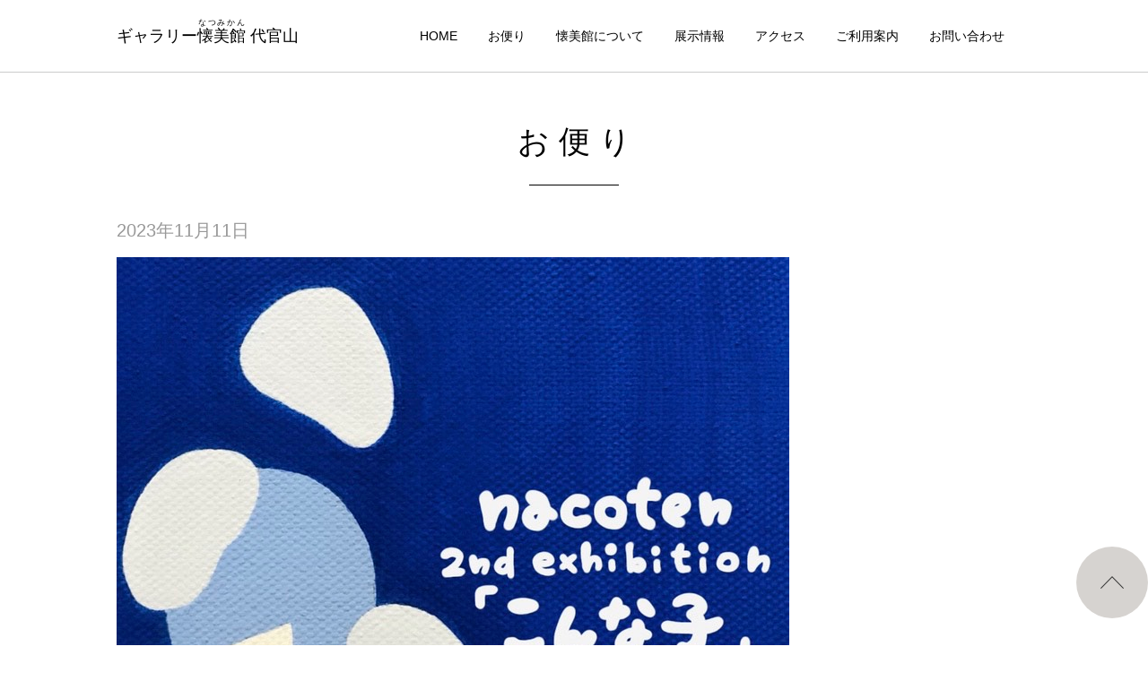

--- FILE ---
content_type: text/html; charset=UTF-8
request_url: https://natsumikan6.com/letters/5316
body_size: 8446
content:
<!DOCTYPE html>
<html lang="ja">
<head>
<meta charset="UTF-8">
<meta name="viewport" content="width=device-width, initial-scale=1, minimum-scale=1, maximum-scale=1, user-scalable=no">

<title>ギャラリー懐美館（なつみかん）代官山からのお便り | Gallery NATSUMIKAN Daikanyama</title>
<meta name="keywords" content="懐美館,レンタルギャラリー,貸しギャラリー,代官山,恵比寿">
<meta name="description" content="代官山から恵比寿をつなぐ道沿いの小さなギャラリー、「ギャラリー懐美館（なつみかん）代官山」。現在展示中の情報から今後の予定、過去のアーカイブをご覧いただけます。内観、設備、ご利用料金のご紹介やアクセスマップもございます。お気軽にお立ち寄りください。">

<meta name="copyright" content="https://natsumikan6.com">
<meta name="robots" content="index, follow">
<link rel="shortcut icon" href="/favicon.ico">
<meta property="fb:app_id" content="765790453527116" />
<meta property="og:type" content="article">
<meta property="og:title" content="ギャラリー懐美館（なつみかん）代官山からのお便り | Gallery NATSUMIKAN Daikanyama">
<meta property="og:url" content="https://natsumikan6.com/letters/5316">
<meta property="og:site_name" content="ギャラリー懐美館（なつみかん）代官山｜Gallery NATSUMIKAN Daikanyama">
<meta property="og:description" content="代官山から恵比寿をつなぐ道沿いの小さなギャラリー、「ギャラリー懐美館（なつみかん）代官山」。現在展示中の情報から今後の予定、過去のアーカイブをご覧いただけます。内観、設備、ご利用料金のご紹介やアクセスマップもございます。お気軽にお立ち寄りください。">
<meta property="og:image" content="https://natsumikan6.com/wp-content/themes/natsumikan/img/ogp.png"><link href="https://natsumikan6.com/wp-content/themes/natsumikan/css/root.css?20230613204321" rel="stylesheet" type="text/css">
<script src="https://natsumikan6.com/wp-content/themes/natsumikan/js/vendor/jquery-1.11.3.min.js"></script>
<script src="https://natsumikan6.com/wp-content/themes/natsumikan/js/vendor/underscore.min.js"></script>
<script src="https://natsumikan6.com/wp-content/themes/natsumikan/js/vendor/smoothScroll.js"></script>
<script type="text/javascript" src="//maps.google.com/maps/api/js?key=AIzaSyB5q9QDyGdP3UEuJAv_jFivrmH9OXu1OBU"></script>
<script src="https://natsumikan6.com/wp-content/themes/natsumikan/js/init.js"></script>


<meta name='robots' content='max-image-preview:large' />
<script type="text/javascript">
window._wpemojiSettings = {"baseUrl":"https:\/\/s.w.org\/images\/core\/emoji\/14.0.0\/72x72\/","ext":".png","svgUrl":"https:\/\/s.w.org\/images\/core\/emoji\/14.0.0\/svg\/","svgExt":".svg","source":{"concatemoji":"https:\/\/natsumikan6.com\/wp-includes\/js\/wp-emoji-release.min.js?ver=312b2a9403bc50e9202aa24e5d3de228"}};
/*! This file is auto-generated */
!function(i,n){var o,s,e;function c(e){try{var t={supportTests:e,timestamp:(new Date).valueOf()};sessionStorage.setItem(o,JSON.stringify(t))}catch(e){}}function p(e,t,n){e.clearRect(0,0,e.canvas.width,e.canvas.height),e.fillText(t,0,0);var t=new Uint32Array(e.getImageData(0,0,e.canvas.width,e.canvas.height).data),r=(e.clearRect(0,0,e.canvas.width,e.canvas.height),e.fillText(n,0,0),new Uint32Array(e.getImageData(0,0,e.canvas.width,e.canvas.height).data));return t.every(function(e,t){return e===r[t]})}function u(e,t,n){switch(t){case"flag":return n(e,"\ud83c\udff3\ufe0f\u200d\u26a7\ufe0f","\ud83c\udff3\ufe0f\u200b\u26a7\ufe0f")?!1:!n(e,"\ud83c\uddfa\ud83c\uddf3","\ud83c\uddfa\u200b\ud83c\uddf3")&&!n(e,"\ud83c\udff4\udb40\udc67\udb40\udc62\udb40\udc65\udb40\udc6e\udb40\udc67\udb40\udc7f","\ud83c\udff4\u200b\udb40\udc67\u200b\udb40\udc62\u200b\udb40\udc65\u200b\udb40\udc6e\u200b\udb40\udc67\u200b\udb40\udc7f");case"emoji":return!n(e,"\ud83e\udef1\ud83c\udffb\u200d\ud83e\udef2\ud83c\udfff","\ud83e\udef1\ud83c\udffb\u200b\ud83e\udef2\ud83c\udfff")}return!1}function f(e,t,n){var r="undefined"!=typeof WorkerGlobalScope&&self instanceof WorkerGlobalScope?new OffscreenCanvas(300,150):i.createElement("canvas"),a=r.getContext("2d",{willReadFrequently:!0}),o=(a.textBaseline="top",a.font="600 32px Arial",{});return e.forEach(function(e){o[e]=t(a,e,n)}),o}function t(e){var t=i.createElement("script");t.src=e,t.defer=!0,i.head.appendChild(t)}"undefined"!=typeof Promise&&(o="wpEmojiSettingsSupports",s=["flag","emoji"],n.supports={everything:!0,everythingExceptFlag:!0},e=new Promise(function(e){i.addEventListener("DOMContentLoaded",e,{once:!0})}),new Promise(function(t){var n=function(){try{var e=JSON.parse(sessionStorage.getItem(o));if("object"==typeof e&&"number"==typeof e.timestamp&&(new Date).valueOf()<e.timestamp+604800&&"object"==typeof e.supportTests)return e.supportTests}catch(e){}return null}();if(!n){if("undefined"!=typeof Worker&&"undefined"!=typeof OffscreenCanvas&&"undefined"!=typeof URL&&URL.createObjectURL&&"undefined"!=typeof Blob)try{var e="postMessage("+f.toString()+"("+[JSON.stringify(s),u.toString(),p.toString()].join(",")+"));",r=new Blob([e],{type:"text/javascript"}),a=new Worker(URL.createObjectURL(r),{name:"wpTestEmojiSupports"});return void(a.onmessage=function(e){c(n=e.data),a.terminate(),t(n)})}catch(e){}c(n=f(s,u,p))}t(n)}).then(function(e){for(var t in e)n.supports[t]=e[t],n.supports.everything=n.supports.everything&&n.supports[t],"flag"!==t&&(n.supports.everythingExceptFlag=n.supports.everythingExceptFlag&&n.supports[t]);n.supports.everythingExceptFlag=n.supports.everythingExceptFlag&&!n.supports.flag,n.DOMReady=!1,n.readyCallback=function(){n.DOMReady=!0}}).then(function(){return e}).then(function(){var e;n.supports.everything||(n.readyCallback(),(e=n.source||{}).concatemoji?t(e.concatemoji):e.wpemoji&&e.twemoji&&(t(e.twemoji),t(e.wpemoji)))}))}((window,document),window._wpemojiSettings);
</script>
<link rel="https://api.w.org/" href="https://natsumikan6.com/wp-json/" /><link rel="alternate" type="application/json+oembed" href="https://natsumikan6.com/wp-json/oembed/1.0/embed?url=https%3A%2F%2Fnatsumikan6.com%2Fletters%2F5316" />
<link rel="alternate" type="text/xml+oembed" href="https://natsumikan6.com/wp-json/oembed/1.0/embed?url=https%3A%2F%2Fnatsumikan6.com%2Fletters%2F5316&#038;format=xml" />
</head>
<body data-rsssl=1 class="letters-template-default single single-letters postid-5316" id="sChrome">

<div class="pLetter">
<div class="Header yumincho">
  <div class="in xCon xBox">
    <a href="/" class="logo">ギャラリー<ruby>懐美館<rt>なつみかん</rt></ruby>&nbsp;代官山</a>
    <div class="menuBtn sMenu sp">
      <div class="hamberger">
        <span class="top">-</span>
        <span class="middle">-</span>
        <span class="bottom">-</span>
      </div>
    </div>
    <div class="menu yugothic">
        <div class="in">
            <a class="nav" href="/">HOME</a>
            <a class="nav" href="/letters">お便り</a>
            <a class="nav" href="/about">懐美館について</a>
            <a class="nav" href="/exhibitions">展示情報</a>
            <a class="nav" href="/access">アクセス</a>
            <a class="nav" href="/info">ご利用案内</a>
            <a class="nav" href="/contact">お問い合わせ</a>
            <div class="sns sp">
                <a href="https://twitter.com/nQy1MRIgAMr0o9F" class="ico tw" target="_blank">
                    <img src="https://natsumikan6.com/wp-content/themes/natsumikan/img/tw_sp.png" alt="ツイッター">
                </a>
                <a href="https://www.facebook.com/gallery.natsumikan/" class="ico fb" target="_blank">
                    <img src="https://natsumikan6.com/wp-content/themes/natsumikan/img/fb_sp.png" alt="フェイスブック">
                </a>
                <a href="https://www.instagram.com/gallery_natsumikan/" class="ico ig" target="_blank">
                    <img src="https://natsumikan6.com/wp-content/themes/natsumikan/img/ig_sp.png" alt="インスタグラム">
                </a>
            </div>
        </div>

    </div>
  </div><!--xCon-->
</div><!--Header-->
<div class="Header yumincho" id="sHeader">
  <div class="in xCon xBox">
    <a href="/" class="logo">ギャラリー<ruby>懐美館<rt>なつみかん</rt></ruby>&nbsp;代官山</a>
    <div class="menu yugothic">
      <div class="in">
        <a class="nav" href="/">HOME</a>
        <a class="nav" href="/letters">お便り</a>
        <a class="nav" href="/about">懐美館について</a>
        <a class="nav" href="/exhibitions">展示情報</a>
        <a class="nav" href="/access">アクセス</a>
        <a class="nav" href="/info">ご利用案内</a>
        <a class="nav" href="/contact">お問い合わせ</a>
      </div>
    </div>
  </div>
</div>
<div id="contents">
<div class="PageTitle yumincho">
  <h1 class="title">
  <span class="span">
          お便り      </span>
  </h1>
  <div class="line"></div>
</div>

  <div class="Letter yugothic">
  <div class="in xCon xBox">
    <span class="date pc">2023年11月11日</span>
            <img src="https://natsumikan6.com/wp-content/uploads/2023/08/IMG_1258.jpg" class="img">
    <div class="textBox"><span class="date sp">2023年11月11日</span>
      <span class="text">
        こんな子<br />なこてん<br />1人で黙々と描いた絵たちを、ご縁があって代官山へ連れてくることができました。家にある時と、ギャラリー懐美館にある時では、同じ絵なのに、まるで違って見えます。7月下旬から11月上旬まで描き続けた、青と白の絵たちが順番に並ぶ空間は、自分の記憶が浮かんでいるみたいで、たのしいです。ライトに照らされてできたキャンバスの影も、愛おしいです。あけっぱなしのギャラリーの扉から入る枯れ葉にだって、「ようこそ！」と声をかけたくなります。…みたいな、ちょっと恥ずかしいことも言えるくらい、今、満たされています。もともと1人でいるのが好きなくせに、公の場に絵を連れて行きたくなるのは、こういう気持ちが味わえるからかも。自分の気の向くままに、これからも描いていける私でありたいです。<br /><br /><br />こんな子<br /><br />青と白で描いた絵（アクリル画）　<br /><br />どんな子か、のぞきにきてね。<br /><br />日程	2023年11月10日(金)～11月14日(火)<br />主催	なこてん<br />Open/Close	12:00/20:00 最終日17:00まで<br /><br />https://www.instagram.com/nacoten/      </span>
    </div>
  </div>
</div>

  <div class="MoveBtn yugothic">
  <div class="in xCon xBox">
            <a href="/letters/5300" class="btn prev"><span class="pc">前のお便り</span></a>
      
            <a href="/letters/5330" class="btn next"><span class="pc">次のお便り</span></a>
        </div>
</div>

<div class="Btn yumincho pc">
  <a href="/letters">お便り一覧</a>
  <a></a>
  <a href="/letters">お便り一覧</a>
</div>
  <a href="/letters" class="Btn yumincho sp">お便り一覧</a>

<!--20231014 add -->
	<div class="Section month pc yugothic">
		<div class="in xCon xBox">
			<div class="yearBox">
				<p class="year">2026年</p>
				<div class="monthBox">
									<a class="item" href="https://natsumikan6.com/letters/date/2026/1/">1月(2)</a>
								</div><!--/.monthBox-->
			</div><!--/.yearBox-->
			<div class="yearBox">
				<p class="year">2025年</p>
				<div class="monthBox">
									<a class="item" href="https://natsumikan6.com/letters/date/2025/12/">12月(3)</a>
									<a class="item" href="https://natsumikan6.com/letters/date/2025/11/">11月(3)</a>
									<a class="item" href="https://natsumikan6.com/letters/date/2025/10/">10月(4)</a>
									<a class="item" href="https://natsumikan6.com/letters/date/2025/9/">9月(3)</a>
									<a class="item" href="https://natsumikan6.com/letters/date/2025/8/">8月(3)</a>
									<a class="item" href="https://natsumikan6.com/letters/date/2025/7/">7月(3)</a>
									<a class="item" href="https://natsumikan6.com/letters/date/2025/6/">6月(2)</a>
									<a class="item" href="https://natsumikan6.com/letters/date/2025/5/">5月(2)</a>
									<a class="item" href="https://natsumikan6.com/letters/date/2025/4/">4月(5)</a>
									<a class="item" href="https://natsumikan6.com/letters/date/2025/3/">3月(3)</a>
									<a class="item" href="https://natsumikan6.com/letters/date/2025/2/">2月(6)</a>
									<a class="item" href="https://natsumikan6.com/letters/date/2025/1/">1月(3)</a>
								</div><!--/.monthBox-->
			</div><!--/.yearBox-->
			<div class="yearBox">
				<p class="year">2024年</p>
				<div class="monthBox">
									<a class="item" href="https://natsumikan6.com/letters/date/2024/12/">12月(4)</a>
									<a class="item" href="https://natsumikan6.com/letters/date/2024/11/">11月(6)</a>
									<a class="item" href="https://natsumikan6.com/letters/date/2024/10/">10月(6)</a>
									<a class="item" href="https://natsumikan6.com/letters/date/2024/9/">9月(2)</a>
									<a class="item" href="https://natsumikan6.com/letters/date/2024/8/">8月(1)</a>
									<a class="item" href="https://natsumikan6.com/letters/date/2024/7/">7月(4)</a>
									<a class="item" href="https://natsumikan6.com/letters/date/2024/6/">6月(4)</a>
									<a class="item" href="https://natsumikan6.com/letters/date/2024/5/">5月(5)</a>
									<a class="item" href="https://natsumikan6.com/letters/date/2024/4/">4月(5)</a>
									<a class="item" href="https://natsumikan6.com/letters/date/2024/3/">3月(7)</a>
									<a class="item" href="https://natsumikan6.com/letters/date/2024/2/">2月(3)</a>
									<a class="item" href="https://natsumikan6.com/letters/date/2024/1/">1月(4)</a>
								</div><!--/.monthBox-->
			</div><!--/.yearBox-->
			<div class="yearBox">
				<p class="year">2023年</p>
				<div class="monthBox">
									<a class="item" href="https://natsumikan6.com/letters/date/2023/12/">12月(4)</a>
									<a class="item" href="https://natsumikan6.com/letters/date/2023/11/">11月(4)</a>
									<a class="item" href="https://natsumikan6.com/letters/date/2023/10/">10月(4)</a>
									<a class="item" href="https://natsumikan6.com/letters/date/2023/9/">9月(4)</a>
									<a class="item" href="https://natsumikan6.com/letters/date/2023/8/">8月(5)</a>
									<a class="item" href="https://natsumikan6.com/letters/date/2023/7/">7月(4)</a>
									<a class="item" href="https://natsumikan6.com/letters/date/2023/6/">6月(4)</a>
									<a class="item" href="https://natsumikan6.com/letters/date/2023/5/">5月(5)</a>
									<a class="item" href="https://natsumikan6.com/letters/date/2023/4/">4月(4)</a>
									<a class="item" href="https://natsumikan6.com/letters/date/2023/3/">3月(4)</a>
									<a class="item" href="https://natsumikan6.com/letters/date/2023/2/">2月(4)</a>
									<a class="item" href="https://natsumikan6.com/letters/date/2023/1/">1月(4)</a>
								</div><!--/.monthBox-->
			</div><!--/.yearBox-->
			<div class="yearBox">
				<p class="year">2022年</p>
				<div class="monthBox">
									<a class="item" href="https://natsumikan6.com/letters/date/2022/12/">12月(4)</a>
									<a class="item" href="https://natsumikan6.com/letters/date/2022/11/">11月(5)</a>
									<a class="item" href="https://natsumikan6.com/letters/date/2022/10/">10月(6)</a>
									<a class="item" href="https://natsumikan6.com/letters/date/2022/9/">9月(6)</a>
									<a class="item" href="https://natsumikan6.com/letters/date/2022/8/">8月(8)</a>
									<a class="item" href="https://natsumikan6.com/letters/date/2022/7/">7月(6)</a>
									<a class="item" href="https://natsumikan6.com/letters/date/2022/6/">6月(4)</a>
									<a class="item" href="https://natsumikan6.com/letters/date/2022/5/">5月(5)</a>
									<a class="item" href="https://natsumikan6.com/letters/date/2022/4/">4月(4)</a>
									<a class="item" href="https://natsumikan6.com/letters/date/2022/3/">3月(6)</a>
									<a class="item" href="https://natsumikan6.com/letters/date/2022/2/">2月(4)</a>
									<a class="item" href="https://natsumikan6.com/letters/date/2022/1/">1月(3)</a>
								</div><!--/.monthBox-->
			</div><!--/.yearBox-->
			<div class="yearBox">
				<p class="year">2021年</p>
				<div class="monthBox">
									<a class="item" href="https://natsumikan6.com/letters/date/2021/12/">12月(5)</a>
									<a class="item" href="https://natsumikan6.com/letters/date/2021/11/">11月(4)</a>
									<a class="item" href="https://natsumikan6.com/letters/date/2021/10/">10月(4)</a>
									<a class="item" href="https://natsumikan6.com/letters/date/2021/9/">9月(4)</a>
									<a class="item" href="https://natsumikan6.com/letters/date/2021/8/">8月(4)</a>
									<a class="item" href="https://natsumikan6.com/letters/date/2021/7/">7月(5)</a>
									<a class="item" href="https://natsumikan6.com/letters/date/2021/6/">6月(4)</a>
									<a class="item" href="https://natsumikan6.com/letters/date/2021/5/">5月(2)</a>
									<a class="item" href="https://natsumikan6.com/letters/date/2021/4/">4月(1)</a>
									<a class="item" href="https://natsumikan6.com/letters/date/2021/3/">3月(3)</a>
									<a class="item" href="https://natsumikan6.com/letters/date/2021/2/">2月(3)</a>
									<a class="item" href="https://natsumikan6.com/letters/date/2021/1/">1月(2)</a>
								</div><!--/.monthBox-->
			</div><!--/.yearBox-->
			<div class="yearBox">
				<p class="year">2020年</p>
				<div class="monthBox">
									<a class="item" href="https://natsumikan6.com/letters/date/2020/12/">12月(3)</a>
									<a class="item" href="https://natsumikan6.com/letters/date/2020/11/">11月(1)</a>
									<a class="item" href="https://natsumikan6.com/letters/date/2020/9/">9月(3)</a>
									<a class="item" href="https://natsumikan6.com/letters/date/2020/7/">7月(2)</a>
									<a class="item" href="https://natsumikan6.com/letters/date/2020/6/">6月(1)</a>
									<a class="item" href="https://natsumikan6.com/letters/date/2020/3/">3月(3)</a>
									<a class="item" href="https://natsumikan6.com/letters/date/2020/2/">2月(3)</a>
									<a class="item" href="https://natsumikan6.com/letters/date/2020/1/">1月(2)</a>
								</div><!--/.monthBox-->
			</div><!--/.yearBox-->
			<div class="yearBox">
				<p class="year">2019年</p>
				<div class="monthBox">
									<a class="item" href="https://natsumikan6.com/letters/date/2019/12/">12月(2)</a>
									<a class="item" href="https://natsumikan6.com/letters/date/2019/11/">11月(3)</a>
									<a class="item" href="https://natsumikan6.com/letters/date/2019/9/">9月(5)</a>
									<a class="item" href="https://natsumikan6.com/letters/date/2019/8/">8月(5)</a>
									<a class="item" href="https://natsumikan6.com/letters/date/2019/7/">7月(5)</a>
									<a class="item" href="https://natsumikan6.com/letters/date/2019/6/">6月(5)</a>
									<a class="item" href="https://natsumikan6.com/letters/date/2019/5/">5月(4)</a>
									<a class="item" href="https://natsumikan6.com/letters/date/2019/4/">4月(3)</a>
									<a class="item" href="https://natsumikan6.com/letters/date/2019/3/">3月(6)</a>
									<a class="item" href="https://natsumikan6.com/letters/date/2019/2/">2月(3)</a>
									<a class="item" href="https://natsumikan6.com/letters/date/2019/1/">1月(4)</a>
								</div><!--/.monthBox-->
			</div><!--/.yearBox-->
			<div class="yearBox">
				<p class="year">2018年</p>
				<div class="monthBox">
									<a class="item" href="https://natsumikan6.com/letters/date/2018/12/">12月(6)</a>
									<a class="item" href="https://natsumikan6.com/letters/date/2018/11/">11月(6)</a>
									<a class="item" href="https://natsumikan6.com/letters/date/2018/10/">10月(7)</a>
									<a class="item" href="https://natsumikan6.com/letters/date/2018/9/">9月(3)</a>
									<a class="item" href="https://natsumikan6.com/letters/date/2018/8/">8月(6)</a>
									<a class="item" href="https://natsumikan6.com/letters/date/2018/7/">7月(6)</a>
									<a class="item" href="https://natsumikan6.com/letters/date/2018/6/">6月(5)</a>
									<a class="item" href="https://natsumikan6.com/letters/date/2018/5/">5月(6)</a>
									<a class="item" href="https://natsumikan6.com/letters/date/2018/4/">4月(6)</a>
									<a class="item" href="https://natsumikan6.com/letters/date/2018/3/">3月(7)</a>
									<a class="item" href="https://natsumikan6.com/letters/date/2018/2/">2月(5)</a>
									<a class="item" href="https://natsumikan6.com/letters/date/2018/1/">1月(7)</a>
								</div><!--/.monthBox-->
			</div><!--/.yearBox-->
			<div class="yearBox">
				<p class="year">2017年</p>
				<div class="monthBox">
									<a class="item" href="https://natsumikan6.com/letters/date/2017/12/">12月(7)</a>
									<a class="item" href="https://natsumikan6.com/letters/date/2017/11/">11月(7)</a>
									<a class="item" href="https://natsumikan6.com/letters/date/2017/10/">10月(7)</a>
									<a class="item" href="https://natsumikan6.com/letters/date/2017/9/">9月(5)</a>
									<a class="item" href="https://natsumikan6.com/letters/date/2017/8/">8月(5)</a>
									<a class="item" href="https://natsumikan6.com/letters/date/2017/7/">7月(5)</a>
									<a class="item" href="https://natsumikan6.com/letters/date/2017/6/">6月(5)</a>
									<a class="item" href="https://natsumikan6.com/letters/date/2017/5/">5月(7)</a>
									<a class="item" href="https://natsumikan6.com/letters/date/2017/4/">4月(6)</a>
									<a class="item" href="https://natsumikan6.com/letters/date/2017/3/">3月(5)</a>
									<a class="item" href="https://natsumikan6.com/letters/date/2017/2/">2月(5)</a>
									<a class="item" href="https://natsumikan6.com/letters/date/2017/1/">1月(4)</a>
								</div><!--/.monthBox-->
			</div><!--/.yearBox-->
			<div class="yearBox">
				<p class="year">2016年</p>
				<div class="monthBox">
									<a class="item" href="https://natsumikan6.com/letters/date/2016/12/">12月(5)</a>
									<a class="item" href="https://natsumikan6.com/letters/date/2016/11/">11月(5)</a>
									<a class="item" href="https://natsumikan6.com/letters/date/2016/10/">10月(5)</a>
									<a class="item" href="https://natsumikan6.com/letters/date/2016/9/">9月(6)</a>
									<a class="item" href="https://natsumikan6.com/letters/date/2016/8/">8月(2)</a>
									<a class="item" href="https://natsumikan6.com/letters/date/2016/7/">7月(2)</a>
									<a class="item" href="https://natsumikan6.com/letters/date/2016/6/">6月(6)</a>
									<a class="item" href="https://natsumikan6.com/letters/date/2016/5/">5月(5)</a>
									<a class="item" href="https://natsumikan6.com/letters/date/2016/4/">4月(4)</a>
									<a class="item" href="https://natsumikan6.com/letters/date/2016/3/">3月(5)</a>
									<a class="item" href="https://natsumikan6.com/letters/date/2016/2/">2月(3)</a>
									<a class="item" href="https://natsumikan6.com/letters/date/2016/1/">1月(2)</a>
								</div><!--/.monthBox-->
			</div><!--/.yearBox-->
			<div class="yearBox">
				<p class="year">2015年</p>
				<div class="monthBox">
									<a class="item" href="https://natsumikan6.com/letters/date/2015/12/">12月(1)</a>
									<a class="item" href="https://natsumikan6.com/letters/date/2015/11/">11月(1)</a>
									<a class="item" href="https://natsumikan6.com/letters/date/2015/10/">10月(2)</a>
									<a class="item" href="https://natsumikan6.com/letters/date/2015/9/">9月(6)</a>
									<a class="item" href="https://natsumikan6.com/letters/date/2015/7/">7月(1)</a>
								</div><!--/.monthBox-->
			</div><!--/.yearBox-->

		</div><!--in-->
	</div><!--Section.month.pc-->

	<div class="Section month sp yugothic">
		<div class="in xCon xBox">
			<div class="monthMenu">
				月別アーカイブ
			</div>

			<form method=post>
				<select name="month">
					<option value="">選択してください</option>

										<option value="https://natsumikan6.com/letters/date/2026/1/">2026年1月(2)</option>
					

										<option value="https://natsumikan6.com/letters/date/2025/12/">2025年12月(3)</option>
										<option value="https://natsumikan6.com/letters/date/2025/11/">2025年11月(3)</option>
										<option value="https://natsumikan6.com/letters/date/2025/10/">2025年10月(4)</option>
										<option value="https://natsumikan6.com/letters/date/2025/9/">2025年9月(3)</option>
										<option value="https://natsumikan6.com/letters/date/2025/8/">2025年8月(3)</option>
										<option value="https://natsumikan6.com/letters/date/2025/7/">2025年7月(3)</option>
										<option value="https://natsumikan6.com/letters/date/2025/6/">2025年6月(2)</option>
										<option value="https://natsumikan6.com/letters/date/2025/5/">2025年5月(2)</option>
										<option value="https://natsumikan6.com/letters/date/2025/4/">2025年4月(5)</option>
										<option value="https://natsumikan6.com/letters/date/2025/3/">2025年3月(3)</option>
										<option value="https://natsumikan6.com/letters/date/2025/2/">2025年2月(6)</option>
										<option value="https://natsumikan6.com/letters/date/2025/1/">2025年1月(3)</option>
					

										<option value="https://natsumikan6.com/letters/date/2024/12/">2024年12月(4)</option>
										<option value="https://natsumikan6.com/letters/date/2024/11/">2024年11月(6)</option>
										<option value="https://natsumikan6.com/letters/date/2024/10/">2024年10月(6)</option>
										<option value="https://natsumikan6.com/letters/date/2024/9/">2024年9月(2)</option>
										<option value="https://natsumikan6.com/letters/date/2024/8/">2024年8月(1)</option>
										<option value="https://natsumikan6.com/letters/date/2024/7/">2024年7月(4)</option>
										<option value="https://natsumikan6.com/letters/date/2024/6/">2024年6月(4)</option>
										<option value="https://natsumikan6.com/letters/date/2024/5/">2024年5月(5)</option>
										<option value="https://natsumikan6.com/letters/date/2024/4/">2024年4月(5)</option>
										<option value="https://natsumikan6.com/letters/date/2024/3/">2024年3月(7)</option>
										<option value="https://natsumikan6.com/letters/date/2024/2/">2024年2月(3)</option>
										<option value="https://natsumikan6.com/letters/date/2024/1/">2024年1月(4)</option>
					

										<option value="https://natsumikan6.com/letters/date/2023/12/">2023年12月(4)</option>
										<option value="https://natsumikan6.com/letters/date/2023/11/">2023年11月(4)</option>
										<option value="https://natsumikan6.com/letters/date/2023/10/">2023年10月(4)</option>
										<option value="https://natsumikan6.com/letters/date/2023/9/">2023年9月(4)</option>
										<option value="https://natsumikan6.com/letters/date/2023/8/">2023年8月(5)</option>
										<option value="https://natsumikan6.com/letters/date/2023/7/">2023年7月(4)</option>
										<option value="https://natsumikan6.com/letters/date/2023/6/">2023年6月(4)</option>
										<option value="https://natsumikan6.com/letters/date/2023/5/">2023年5月(5)</option>
										<option value="https://natsumikan6.com/letters/date/2023/4/">2023年4月(4)</option>
										<option value="https://natsumikan6.com/letters/date/2023/3/">2023年3月(4)</option>
										<option value="https://natsumikan6.com/letters/date/2023/2/">2023年2月(4)</option>
										<option value="https://natsumikan6.com/letters/date/2023/1/">2023年1月(4)</option>
					

										<option value="https://natsumikan6.com/letters/date/2022/12/">2022年12月(4)</option>
										<option value="https://natsumikan6.com/letters/date/2022/11/">2022年11月(5)</option>
										<option value="https://natsumikan6.com/letters/date/2022/10/">2022年10月(6)</option>
										<option value="https://natsumikan6.com/letters/date/2022/9/">2022年9月(6)</option>
										<option value="https://natsumikan6.com/letters/date/2022/8/">2022年8月(8)</option>
										<option value="https://natsumikan6.com/letters/date/2022/7/">2022年7月(6)</option>
										<option value="https://natsumikan6.com/letters/date/2022/6/">2022年6月(4)</option>
										<option value="https://natsumikan6.com/letters/date/2022/5/">2022年5月(5)</option>
										<option value="https://natsumikan6.com/letters/date/2022/4/">2022年4月(4)</option>
										<option value="https://natsumikan6.com/letters/date/2022/3/">2022年3月(6)</option>
										<option value="https://natsumikan6.com/letters/date/2022/2/">2022年2月(4)</option>
										<option value="https://natsumikan6.com/letters/date/2022/1/">2022年1月(3)</option>
					

										<option value="https://natsumikan6.com/letters/date/2021/12/">2021年12月(5)</option>
										<option value="https://natsumikan6.com/letters/date/2021/11/">2021年11月(4)</option>
										<option value="https://natsumikan6.com/letters/date/2021/10/">2021年10月(4)</option>
										<option value="https://natsumikan6.com/letters/date/2021/9/">2021年9月(4)</option>
										<option value="https://natsumikan6.com/letters/date/2021/8/">2021年8月(4)</option>
										<option value="https://natsumikan6.com/letters/date/2021/7/">2021年7月(5)</option>
										<option value="https://natsumikan6.com/letters/date/2021/6/">2021年6月(4)</option>
										<option value="https://natsumikan6.com/letters/date/2021/5/">2021年5月(2)</option>
										<option value="https://natsumikan6.com/letters/date/2021/4/">2021年4月(1)</option>
										<option value="https://natsumikan6.com/letters/date/2021/3/">2021年3月(3)</option>
										<option value="https://natsumikan6.com/letters/date/2021/2/">2021年2月(3)</option>
										<option value="https://natsumikan6.com/letters/date/2021/1/">2021年1月(2)</option>
					

										<option value="https://natsumikan6.com/letters/date/2020/12/">2020年12月(3)</option>
										<option value="https://natsumikan6.com/letters/date/2020/11/">2020年11月(1)</option>
										<option value="https://natsumikan6.com/letters/date/2020/9/">2020年9月(3)</option>
										<option value="https://natsumikan6.com/letters/date/2020/7/">2020年7月(2)</option>
										<option value="https://natsumikan6.com/letters/date/2020/6/">2020年6月(1)</option>
										<option value="https://natsumikan6.com/letters/date/2020/3/">2020年3月(3)</option>
										<option value="https://natsumikan6.com/letters/date/2020/2/">2020年2月(3)</option>
										<option value="https://natsumikan6.com/letters/date/2020/1/">2020年1月(2)</option>
					

										<option value="https://natsumikan6.com/letters/date/2019/12/">2019年12月(2)</option>
										<option value="https://natsumikan6.com/letters/date/2019/11/">2019年11月(3)</option>
										<option value="https://natsumikan6.com/letters/date/2019/9/">2019年9月(5)</option>
										<option value="https://natsumikan6.com/letters/date/2019/8/">2019年8月(5)</option>
										<option value="https://natsumikan6.com/letters/date/2019/7/">2019年7月(5)</option>
										<option value="https://natsumikan6.com/letters/date/2019/6/">2019年6月(5)</option>
										<option value="https://natsumikan6.com/letters/date/2019/5/">2019年5月(4)</option>
										<option value="https://natsumikan6.com/letters/date/2019/4/">2019年4月(3)</option>
										<option value="https://natsumikan6.com/letters/date/2019/3/">2019年3月(6)</option>
										<option value="https://natsumikan6.com/letters/date/2019/2/">2019年2月(3)</option>
										<option value="https://natsumikan6.com/letters/date/2019/1/">2019年1月(4)</option>
					

										<option value="https://natsumikan6.com/letters/date/2018/12/">2018年12月(6)</option>
										<option value="https://natsumikan6.com/letters/date/2018/11/">2018年11月(6)</option>
										<option value="https://natsumikan6.com/letters/date/2018/10/">2018年10月(7)</option>
										<option value="https://natsumikan6.com/letters/date/2018/9/">2018年9月(3)</option>
										<option value="https://natsumikan6.com/letters/date/2018/8/">2018年8月(6)</option>
										<option value="https://natsumikan6.com/letters/date/2018/7/">2018年7月(6)</option>
										<option value="https://natsumikan6.com/letters/date/2018/6/">2018年6月(5)</option>
										<option value="https://natsumikan6.com/letters/date/2018/5/">2018年5月(6)</option>
										<option value="https://natsumikan6.com/letters/date/2018/4/">2018年4月(6)</option>
										<option value="https://natsumikan6.com/letters/date/2018/3/">2018年3月(7)</option>
										<option value="https://natsumikan6.com/letters/date/2018/2/">2018年2月(5)</option>
										<option value="https://natsumikan6.com/letters/date/2018/1/">2018年1月(7)</option>
					

										<option value="https://natsumikan6.com/letters/date/2017/12/">2017年12月(7)</option>
										<option value="https://natsumikan6.com/letters/date/2017/11/">2017年11月(7)</option>
										<option value="https://natsumikan6.com/letters/date/2017/10/">2017年10月(7)</option>
										<option value="https://natsumikan6.com/letters/date/2017/9/">2017年9月(5)</option>
										<option value="https://natsumikan6.com/letters/date/2017/8/">2017年8月(5)</option>
										<option value="https://natsumikan6.com/letters/date/2017/7/">2017年7月(5)</option>
										<option value="https://natsumikan6.com/letters/date/2017/6/">2017年6月(5)</option>
										<option value="https://natsumikan6.com/letters/date/2017/5/">2017年5月(7)</option>
										<option value="https://natsumikan6.com/letters/date/2017/4/">2017年4月(6)</option>
										<option value="https://natsumikan6.com/letters/date/2017/3/">2017年3月(5)</option>
										<option value="https://natsumikan6.com/letters/date/2017/2/">2017年2月(5)</option>
										<option value="https://natsumikan6.com/letters/date/2017/1/">2017年1月(4)</option>
					

										<option value="https://natsumikan6.com/letters/date/2016/12/">2016年12月(5)</option>
										<option value="https://natsumikan6.com/letters/date/2016/11/">2016年11月(5)</option>
										<option value="https://natsumikan6.com/letters/date/2016/10/">2016年10月(5)</option>
										<option value="https://natsumikan6.com/letters/date/2016/9/">2016年9月(6)</option>
										<option value="https://natsumikan6.com/letters/date/2016/8/">2016年8月(2)</option>
										<option value="https://natsumikan6.com/letters/date/2016/7/">2016年7月(2)</option>
										<option value="https://natsumikan6.com/letters/date/2016/6/">2016年6月(6)</option>
										<option value="https://natsumikan6.com/letters/date/2016/5/">2016年5月(5)</option>
										<option value="https://natsumikan6.com/letters/date/2016/4/">2016年4月(4)</option>
										<option value="https://natsumikan6.com/letters/date/2016/3/">2016年3月(5)</option>
										<option value="https://natsumikan6.com/letters/date/2016/2/">2016年2月(3)</option>
										<option value="https://natsumikan6.com/letters/date/2016/1/">2016年1月(2)</option>
					

										<option value="https://natsumikan6.com/letters/date/2015/12/">2015年12月(1)</option>
										<option value="https://natsumikan6.com/letters/date/2015/11/">2015年11月(1)</option>
										<option value="https://natsumikan6.com/letters/date/2015/10/">2015年10月(2)</option>
										<option value="https://natsumikan6.com/letters/date/2015/9/">2015年9月(6)</option>
										<option value="https://natsumikan6.com/letters/date/2015/7/">2015年7月(1)</option>
					
				</select>
			</form>
		</div>
	</div><!--Section.month.sp-->
<!--20231014 add -->

<div class="Section no4 yumincho">
  <p class="text"><span>ギャラリーへのお問い合わせ、</span><span>ご利用申込みはこちらにて承ります</span></p>
<div class="Btn pc">
  <a href="/contact">お問い合わせ</a>
  <a></a>
  <a href="/contact">お問い合わせ</a>
</div>


  <a href="/contact" class="Btn sp">お問い合わせ</a>
</div>


  <div class="Footer">
    <div class="sns pc">
        <a href="https://twitter.com/nQy1MRIgAMr0o9F" class="ico tw" target="_blank">
            <img src="https://natsumikan6.com/wp-content/themes/natsumikan/img/tw.png" alt="ツイッター">
        </a>
        <a href="https://www.facebook.com/gallery.natsumikan/" class="ico fb" target="_blank">
            <img src="https://natsumikan6.com/wp-content/themes/natsumikan/img/fb.png" alt="フェイスブック">
        </a>
        <a href="https://www.instagram.com/gallery_natsumikan/" class="ico ig" target="_blank">
            <img src="https://natsumikan6.com/wp-content/themes/natsumikan/img/ig.png" alt="インスタグラム">
        </a>
    </div>
    <div class="menu yugothic">
      <a class="nav" href="/">HOME</a>
      <a class="nav" href="/letters">お便り</a>
      <a class="nav" href="/about">懐美館について</a>
      <a class="nav" href="/exhibitions">展示情報</a>
      <a class="nav" href="/access">アクセス</a>
      <a class="nav" href="/info">ご利用案内</a>
      <a class="nav" href="/contact">お問い合わせ</a>
      <a class="nav" href="/sitemap">サイトマップ</a>
    </div><!--menu-->

    <div class="sns sp">
        <a href="https://twitter.com/nQy1MRIgAMr0o9F" class="ico tw" target="_blank">
            <img src="https://natsumikan6.com/wp-content/themes/natsumikan/img/tw_sp.png" alt="ツイッター">
        </a>
        <a href="https://www.facebook.com/gallery.natsumikan/" class="ico fb" target="_blank">
            <img src="https://natsumikan6.com/wp-content/themes/natsumikan/img/fb_sp.png" alt="フェイスブック">
        </a>
        <a href="https://www.instagram.com/gallery_natsumikan/" class="ico ig" target="_blank">
            <img src="https://natsumikan6.com/wp-content/themes/natsumikan/img/ig_sp.png" alt="インスタグラム">
        </a>
    </div>

    <div class="info yumincho">
      <p class="name">ギャラリー<ruby>懐美館<rt>なつみかん</rt></ruby>&nbsp;代官山</p>
      <p class="address yugothic">
      <span>東京都渋谷区恵比寿西１－３１－１４</span>　<span>グリーンマンション１Ｆ</span>
      <span class="attention">※展示会によっては、営業時間に変更があります。</span>
      </p>
    </div><!--info-->
  </div><!--Footer-->
</div>
</div>
<a href="#" id="topBtn"></a>

<link rel='stylesheet' id='wp-block-library-css' href='https://natsumikan6.com/wp-includes/css/dist/block-library/style.min.css?ver=312b2a9403bc50e9202aa24e5d3de228' type='text/css' media='all' />
<style id='classic-theme-styles-inline-css' type='text/css'>
/*! This file is auto-generated */
.wp-block-button__link{color:#fff;background-color:#32373c;border-radius:9999px;box-shadow:none;text-decoration:none;padding:calc(.667em + 2px) calc(1.333em + 2px);font-size:1.125em}.wp-block-file__button{background:#32373c;color:#fff;text-decoration:none}
</style>
<style id='global-styles-inline-css' type='text/css'>
body{--wp--preset--color--black: #000000;--wp--preset--color--cyan-bluish-gray: #abb8c3;--wp--preset--color--white: #ffffff;--wp--preset--color--pale-pink: #f78da7;--wp--preset--color--vivid-red: #cf2e2e;--wp--preset--color--luminous-vivid-orange: #ff6900;--wp--preset--color--luminous-vivid-amber: #fcb900;--wp--preset--color--light-green-cyan: #7bdcb5;--wp--preset--color--vivid-green-cyan: #00d084;--wp--preset--color--pale-cyan-blue: #8ed1fc;--wp--preset--color--vivid-cyan-blue: #0693e3;--wp--preset--color--vivid-purple: #9b51e0;--wp--preset--gradient--vivid-cyan-blue-to-vivid-purple: linear-gradient(135deg,rgba(6,147,227,1) 0%,rgb(155,81,224) 100%);--wp--preset--gradient--light-green-cyan-to-vivid-green-cyan: linear-gradient(135deg,rgb(122,220,180) 0%,rgb(0,208,130) 100%);--wp--preset--gradient--luminous-vivid-amber-to-luminous-vivid-orange: linear-gradient(135deg,rgba(252,185,0,1) 0%,rgba(255,105,0,1) 100%);--wp--preset--gradient--luminous-vivid-orange-to-vivid-red: linear-gradient(135deg,rgba(255,105,0,1) 0%,rgb(207,46,46) 100%);--wp--preset--gradient--very-light-gray-to-cyan-bluish-gray: linear-gradient(135deg,rgb(238,238,238) 0%,rgb(169,184,195) 100%);--wp--preset--gradient--cool-to-warm-spectrum: linear-gradient(135deg,rgb(74,234,220) 0%,rgb(151,120,209) 20%,rgb(207,42,186) 40%,rgb(238,44,130) 60%,rgb(251,105,98) 80%,rgb(254,248,76) 100%);--wp--preset--gradient--blush-light-purple: linear-gradient(135deg,rgb(255,206,236) 0%,rgb(152,150,240) 100%);--wp--preset--gradient--blush-bordeaux: linear-gradient(135deg,rgb(254,205,165) 0%,rgb(254,45,45) 50%,rgb(107,0,62) 100%);--wp--preset--gradient--luminous-dusk: linear-gradient(135deg,rgb(255,203,112) 0%,rgb(199,81,192) 50%,rgb(65,88,208) 100%);--wp--preset--gradient--pale-ocean: linear-gradient(135deg,rgb(255,245,203) 0%,rgb(182,227,212) 50%,rgb(51,167,181) 100%);--wp--preset--gradient--electric-grass: linear-gradient(135deg,rgb(202,248,128) 0%,rgb(113,206,126) 100%);--wp--preset--gradient--midnight: linear-gradient(135deg,rgb(2,3,129) 0%,rgb(40,116,252) 100%);--wp--preset--font-size--small: 13px;--wp--preset--font-size--medium: 20px;--wp--preset--font-size--large: 36px;--wp--preset--font-size--x-large: 42px;--wp--preset--spacing--20: 0.44rem;--wp--preset--spacing--30: 0.67rem;--wp--preset--spacing--40: 1rem;--wp--preset--spacing--50: 1.5rem;--wp--preset--spacing--60: 2.25rem;--wp--preset--spacing--70: 3.38rem;--wp--preset--spacing--80: 5.06rem;--wp--preset--shadow--natural: 6px 6px 9px rgba(0, 0, 0, 0.2);--wp--preset--shadow--deep: 12px 12px 50px rgba(0, 0, 0, 0.4);--wp--preset--shadow--sharp: 6px 6px 0px rgba(0, 0, 0, 0.2);--wp--preset--shadow--outlined: 6px 6px 0px -3px rgba(255, 255, 255, 1), 6px 6px rgba(0, 0, 0, 1);--wp--preset--shadow--crisp: 6px 6px 0px rgba(0, 0, 0, 1);}:where(.is-layout-flex){gap: 0.5em;}:where(.is-layout-grid){gap: 0.5em;}body .is-layout-flow > .alignleft{float: left;margin-inline-start: 0;margin-inline-end: 2em;}body .is-layout-flow > .alignright{float: right;margin-inline-start: 2em;margin-inline-end: 0;}body .is-layout-flow > .aligncenter{margin-left: auto !important;margin-right: auto !important;}body .is-layout-constrained > .alignleft{float: left;margin-inline-start: 0;margin-inline-end: 2em;}body .is-layout-constrained > .alignright{float: right;margin-inline-start: 2em;margin-inline-end: 0;}body .is-layout-constrained > .aligncenter{margin-left: auto !important;margin-right: auto !important;}body .is-layout-constrained > :where(:not(.alignleft):not(.alignright):not(.alignfull)){max-width: var(--wp--style--global--content-size);margin-left: auto !important;margin-right: auto !important;}body .is-layout-constrained > .alignwide{max-width: var(--wp--style--global--wide-size);}body .is-layout-flex{display: flex;}body .is-layout-flex{flex-wrap: wrap;align-items: center;}body .is-layout-flex > *{margin: 0;}body .is-layout-grid{display: grid;}body .is-layout-grid > *{margin: 0;}:where(.wp-block-columns.is-layout-flex){gap: 2em;}:where(.wp-block-columns.is-layout-grid){gap: 2em;}:where(.wp-block-post-template.is-layout-flex){gap: 1.25em;}:where(.wp-block-post-template.is-layout-grid){gap: 1.25em;}.has-black-color{color: var(--wp--preset--color--black) !important;}.has-cyan-bluish-gray-color{color: var(--wp--preset--color--cyan-bluish-gray) !important;}.has-white-color{color: var(--wp--preset--color--white) !important;}.has-pale-pink-color{color: var(--wp--preset--color--pale-pink) !important;}.has-vivid-red-color{color: var(--wp--preset--color--vivid-red) !important;}.has-luminous-vivid-orange-color{color: var(--wp--preset--color--luminous-vivid-orange) !important;}.has-luminous-vivid-amber-color{color: var(--wp--preset--color--luminous-vivid-amber) !important;}.has-light-green-cyan-color{color: var(--wp--preset--color--light-green-cyan) !important;}.has-vivid-green-cyan-color{color: var(--wp--preset--color--vivid-green-cyan) !important;}.has-pale-cyan-blue-color{color: var(--wp--preset--color--pale-cyan-blue) !important;}.has-vivid-cyan-blue-color{color: var(--wp--preset--color--vivid-cyan-blue) !important;}.has-vivid-purple-color{color: var(--wp--preset--color--vivid-purple) !important;}.has-black-background-color{background-color: var(--wp--preset--color--black) !important;}.has-cyan-bluish-gray-background-color{background-color: var(--wp--preset--color--cyan-bluish-gray) !important;}.has-white-background-color{background-color: var(--wp--preset--color--white) !important;}.has-pale-pink-background-color{background-color: var(--wp--preset--color--pale-pink) !important;}.has-vivid-red-background-color{background-color: var(--wp--preset--color--vivid-red) !important;}.has-luminous-vivid-orange-background-color{background-color: var(--wp--preset--color--luminous-vivid-orange) !important;}.has-luminous-vivid-amber-background-color{background-color: var(--wp--preset--color--luminous-vivid-amber) !important;}.has-light-green-cyan-background-color{background-color: var(--wp--preset--color--light-green-cyan) !important;}.has-vivid-green-cyan-background-color{background-color: var(--wp--preset--color--vivid-green-cyan) !important;}.has-pale-cyan-blue-background-color{background-color: var(--wp--preset--color--pale-cyan-blue) !important;}.has-vivid-cyan-blue-background-color{background-color: var(--wp--preset--color--vivid-cyan-blue) !important;}.has-vivid-purple-background-color{background-color: var(--wp--preset--color--vivid-purple) !important;}.has-black-border-color{border-color: var(--wp--preset--color--black) !important;}.has-cyan-bluish-gray-border-color{border-color: var(--wp--preset--color--cyan-bluish-gray) !important;}.has-white-border-color{border-color: var(--wp--preset--color--white) !important;}.has-pale-pink-border-color{border-color: var(--wp--preset--color--pale-pink) !important;}.has-vivid-red-border-color{border-color: var(--wp--preset--color--vivid-red) !important;}.has-luminous-vivid-orange-border-color{border-color: var(--wp--preset--color--luminous-vivid-orange) !important;}.has-luminous-vivid-amber-border-color{border-color: var(--wp--preset--color--luminous-vivid-amber) !important;}.has-light-green-cyan-border-color{border-color: var(--wp--preset--color--light-green-cyan) !important;}.has-vivid-green-cyan-border-color{border-color: var(--wp--preset--color--vivid-green-cyan) !important;}.has-pale-cyan-blue-border-color{border-color: var(--wp--preset--color--pale-cyan-blue) !important;}.has-vivid-cyan-blue-border-color{border-color: var(--wp--preset--color--vivid-cyan-blue) !important;}.has-vivid-purple-border-color{border-color: var(--wp--preset--color--vivid-purple) !important;}.has-vivid-cyan-blue-to-vivid-purple-gradient-background{background: var(--wp--preset--gradient--vivid-cyan-blue-to-vivid-purple) !important;}.has-light-green-cyan-to-vivid-green-cyan-gradient-background{background: var(--wp--preset--gradient--light-green-cyan-to-vivid-green-cyan) !important;}.has-luminous-vivid-amber-to-luminous-vivid-orange-gradient-background{background: var(--wp--preset--gradient--luminous-vivid-amber-to-luminous-vivid-orange) !important;}.has-luminous-vivid-orange-to-vivid-red-gradient-background{background: var(--wp--preset--gradient--luminous-vivid-orange-to-vivid-red) !important;}.has-very-light-gray-to-cyan-bluish-gray-gradient-background{background: var(--wp--preset--gradient--very-light-gray-to-cyan-bluish-gray) !important;}.has-cool-to-warm-spectrum-gradient-background{background: var(--wp--preset--gradient--cool-to-warm-spectrum) !important;}.has-blush-light-purple-gradient-background{background: var(--wp--preset--gradient--blush-light-purple) !important;}.has-blush-bordeaux-gradient-background{background: var(--wp--preset--gradient--blush-bordeaux) !important;}.has-luminous-dusk-gradient-background{background: var(--wp--preset--gradient--luminous-dusk) !important;}.has-pale-ocean-gradient-background{background: var(--wp--preset--gradient--pale-ocean) !important;}.has-electric-grass-gradient-background{background: var(--wp--preset--gradient--electric-grass) !important;}.has-midnight-gradient-background{background: var(--wp--preset--gradient--midnight) !important;}.has-small-font-size{font-size: var(--wp--preset--font-size--small) !important;}.has-medium-font-size{font-size: var(--wp--preset--font-size--medium) !important;}.has-large-font-size{font-size: var(--wp--preset--font-size--large) !important;}.has-x-large-font-size{font-size: var(--wp--preset--font-size--x-large) !important;}
.wp-block-navigation a:where(:not(.wp-element-button)){color: inherit;}
:where(.wp-block-post-template.is-layout-flex){gap: 1.25em;}:where(.wp-block-post-template.is-layout-grid){gap: 1.25em;}
:where(.wp-block-columns.is-layout-flex){gap: 2em;}:where(.wp-block-columns.is-layout-grid){gap: 2em;}
.wp-block-pullquote{font-size: 1.5em;line-height: 1.6;}
</style>
</body>
</html>
